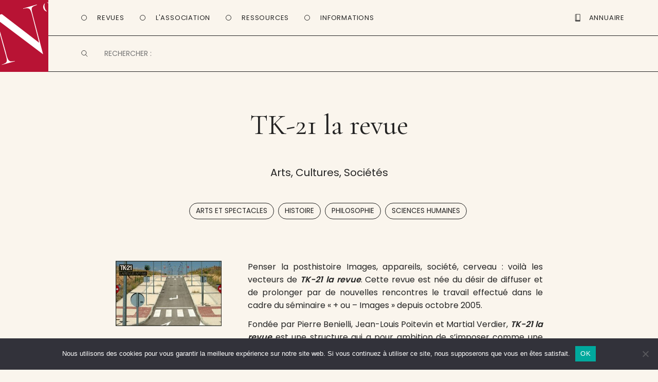

--- FILE ---
content_type: text/html; charset=UTF-8
request_url: https://www.entrevues.org/revues/tk-21/
body_size: 14210
content:

<!doctype html>

<!--[if lt IE 7]><html lang="fr-FR" class="no-js lt-ie9 lt-ie8 lt-ie7"> <![endif]-->
<!--[if (IE 7)&!(IEMobile)]><html lang="fr-FR" class="no-js lt-ie9 lt-ie8"><![endif]-->
<!--[if (IE 8)&!(IEMobile)]><html lang="fr-FR" class="no-js lt-ie9"><![endif]-->
<!--[if gt IE 8]><!--> <html lang="fr-FR" class="no-js"><!--<![endif]-->

	<head>
		<meta charset="utf-8">
		<script type="text/javascript" src="//use.typekit.net/efi3cdw.js"></script>
		<script type="text/javascript">try{Typekit.load();}catch(e){}</script>
		<script language="JavaScript">function sf(){ document.f.s.focus(); }</script>

		<!-- Google Chrome Frame for IE -->
		<meta http-equiv="X-UA-Compatible" content="IE=edge,chrome=1">

		<title>TK-21 Revue, le site des revues culturelles</title>

		<!-- mobile meta (hooray!) -->
		<meta name="HandheldFriendly" content="True">
		<meta name="MobileOptimized" content="320">
		<meta name="viewport" content="width=device-width, initial-scale=1, maximum-scale=1, user-scalable=0/>

		<link rel="apple-touch-icon" sizes="57x57" href="https://www.entrevues.org/wp-content/themes/entrevues-new/library/images/favicon/apple-icon-57x57.png">
		<link rel="apple-touch-icon" sizes="60x60" href="https://www.entrevues.org/wp-content/themes/entrevues-new/library/images/favicon/apple-icon-60x60.png">
		<link rel="apple-touch-icon" sizes="72x72" href="https://www.entrevues.org/wp-content/themes/entrevues-new/library/images/favicon/apple-icon-72x72.png">
		<link rel="apple-touch-icon" sizes="76x76" href="https://www.entrevues.org/wp-content/themes/entrevues-new/library/images/favicon/apple-icon-76x76.png">
		<link rel="apple-touch-icon" sizes="114x114" href="https://www.entrevues.org/wp-content/themes/entrevues-new/library/images/favicon/apple-icon-114x114.png">
		<link rel="apple-touch-icon" sizes="120x120" href="https://www.entrevues.org/wp-content/themes/entrevues-new/library/images/favicon/apple-icon-120x120.png">
		<link rel="apple-touch-icon" sizes="144x144" href="https://www.entrevues.org/wp-content/themes/entrevues-new/library/images/favicon/apple-icon-144x144.png">
		<link rel="apple-touch-icon" sizes="152x152" href="https://www.entrevues.org/wp-content/themes/entrevues-new/library/images/favicon/apple-icon-152x152.png">
		<link rel="apple-touch-icon" sizes="180x180" href="https://www.entrevues.org/wp-content/themes/entrevues-new/library/images/favicon/apple-icon-180x180.png">
		<link rel="icon" type="image/png" sizes="192x192"  href="https://www.entrevues.org/wp-content/themes/entrevues-new/library/images/favicon/android-icon-192x192.png">
		<link rel="icon" type="image/png" sizes="32x32" href="https://www.entrevues.org/wp-content/themes/entrevues-new/library/images/favicon/favicon-32x32.png">
		<link rel="icon" type="image/png" sizes="96x96" href="https://www.entrevues.org/wp-content/themes/entrevues-new/library/images/favicon/favicon-96x96.png">
		<link rel="icon" type="image/png" sizes="16x16" href="https://www.entrevues.org/wp-content/themes/entrevues-new/library/images/favicon/favicon-16x16.png">
		<link rel="manifest" href="https://www.entrevues.org/wp-content/themes/entrevues-new/library/images/favicon/manifest.json">
		<meta name="msapplication-TileColor" content="#ffffff">
		<meta name="msapplication-TileImage" content="https://www.entrevues.org/wp-content/themes/entrevues-new/library/images/favicon/ms-icon-144x144.png">
		<meta name="theme-color" content="#ffffff">
		
		<link rel="pingback" href="https://www.entrevues.org/xmlrpc.php">

		<!-- wordpress head functions -->
		<meta name='robots' content='index, follow, max-image-preview:large, max-snippet:-1, max-video-preview:-1' />

	<!-- This site is optimized with the Yoast SEO plugin v26.5 - https://yoast.com/wordpress/plugins/seo/ -->
	<meta name="description" content="TK-21 Revue Iconologie Esthétique Création artistique Philosophie Sciences Posthistoire Photographie Arts plastiques Histoire de l&#039;art" />
	<link rel="canonical" href="https://www.entrevues.org/revues/tk-21/" />
	<meta property="og:locale" content="fr_FR" />
	<meta property="og:type" content="article" />
	<meta property="og:title" content="TK-21 Revue" />
	<meta property="og:description" content="TK-21 Revue Iconologie Esthétique Création artistique Philosophie Sciences Posthistoire Photographie Arts plastiques Histoire de l&#039;art" />
	<meta property="og:url" content="https://www.entrevues.org/revues/tk-21/" />
	<meta property="og:site_name" content="Ent’revues" />
	<meta property="article:publisher" content="https://www.facebook.com/assoEntrevues/" />
	<meta property="article:modified_time" content="2024-12-10T08:24:38+00:00" />
	<meta property="og:image" content="https://www.entrevues.org/wp-content/uploads/2014/04/VignetteSalon2022.jpg" />
	<meta name="twitter:label1" content="Durée de lecture estimée" />
	<meta name="twitter:data1" content="3 minutes" />
	<script type="application/ld+json" class="yoast-schema-graph">{"@context":"https://schema.org","@graph":[{"@type":"WebPage","@id":"https://www.entrevues.org/revues/tk-21/","url":"https://www.entrevues.org/revues/tk-21/","name":"TK-21 Revue","isPartOf":{"@id":"https://www.entrevues.org/#website"},"primaryImageOfPage":{"@id":"https://www.entrevues.org/revues/tk-21/#primaryimage"},"image":{"@id":"https://www.entrevues.org/revues/tk-21/#primaryimage"},"thumbnailUrl":"https://www.entrevues.org/wp-content/uploads/2014/04/VignetteSalon2022.jpg","datePublished":"2012-03-20T08:01:01+00:00","dateModified":"2024-12-10T08:24:38+00:00","description":"TK-21 Revue Iconologie Esthétique Création artistique Philosophie Sciences Posthistoire Photographie Arts plastiques Histoire de l'art","breadcrumb":{"@id":"https://www.entrevues.org/revues/tk-21/#breadcrumb"},"inLanguage":"fr-FR","potentialAction":[{"@type":"ReadAction","target":["https://www.entrevues.org/revues/tk-21/"]}]},{"@type":"ImageObject","inLanguage":"fr-FR","@id":"https://www.entrevues.org/revues/tk-21/#primaryimage","url":"https://www.entrevues.org/wp-content/uploads/2014/04/VignetteSalon2022.jpg","contentUrl":"https://www.entrevues.org/wp-content/uploads/2014/04/VignetteSalon2022.jpg","width":120,"height":172},{"@type":"BreadcrumbList","@id":"https://www.entrevues.org/revues/tk-21/#breadcrumb","itemListElement":[{"@type":"ListItem","position":1,"name":"Revue","item":"https://www.entrevues.org/revues/"},{"@type":"ListItem","position":2,"name":"TK-21 la revue"}]},{"@type":"WebSite","@id":"https://www.entrevues.org/#website","url":"https://www.entrevues.org/","name":"Ent’revues","description":"le journal des revues culturelles","publisher":{"@id":"https://www.entrevues.org/#organization"},"potentialAction":[{"@type":"SearchAction","target":{"@type":"EntryPoint","urlTemplate":"https://www.entrevues.org/?s={search_term_string}"},"query-input":{"@type":"PropertyValueSpecification","valueRequired":true,"valueName":"search_term_string"}}],"inLanguage":"fr-FR"},{"@type":"Organization","@id":"https://www.entrevues.org/#organization","name":"Ent'revues association","url":"https://www.entrevues.org/","logo":{"@type":"ImageObject","inLanguage":"fr-FR","@id":"https://www.entrevues.org/#/schema/logo/image/","url":"https://www.entrevues.org/wp-content/uploads/2018/12/logo_vert.jpg","contentUrl":"https://www.entrevues.org/wp-content/uploads/2018/12/logo_vert.jpg","width":1526,"height":2140,"caption":"Ent'revues association"},"image":{"@id":"https://www.entrevues.org/#/schema/logo/image/"},"sameAs":["https://www.facebook.com/assoEntrevues/"]}]}</script>
	<!-- / Yoast SEO plugin. -->


<link rel="alternate" type="application/rss+xml" title="Ent’revues &raquo; Flux" href="https://www.entrevues.org/feed/" />
<link rel="alternate" type="application/rss+xml" title="Ent’revues &raquo; Flux des commentaires" href="https://www.entrevues.org/comments/feed/" />
<link rel="alternate" title="oEmbed (JSON)" type="application/json+oembed" href="https://www.entrevues.org/wp-json/oembed/1.0/embed?url=https%3A%2F%2Fwww.entrevues.org%2Frevues%2Ftk-21%2F" />
<link rel="alternate" title="oEmbed (XML)" type="text/xml+oembed" href="https://www.entrevues.org/wp-json/oembed/1.0/embed?url=https%3A%2F%2Fwww.entrevues.org%2Frevues%2Ftk-21%2F&#038;format=xml" />
<style id='wp-img-auto-sizes-contain-inline-css' type='text/css'>
img:is([sizes=auto i],[sizes^="auto," i]){contain-intrinsic-size:3000px 1500px}
/*# sourceURL=wp-img-auto-sizes-contain-inline-css */
</style>
<link rel='stylesheet' id='formidable-css' href='https://www.entrevues.org/wp-content/plugins/formidable/css/formidableforms.css' type='text/css' media='all' />
<style id='wp-emoji-styles-inline-css' type='text/css'>

	img.wp-smiley, img.emoji {
		display: inline !important;
		border: none !important;
		box-shadow: none !important;
		height: 1em !important;
		width: 1em !important;
		margin: 0 0.07em !important;
		vertical-align: -0.1em !important;
		background: none !important;
		padding: 0 !important;
	}
/*# sourceURL=wp-emoji-styles-inline-css */
</style>
<link rel='stylesheet' id='wp-block-library-css' href='https://www.entrevues.org/wp-includes/css/dist/block-library/style.min.css' type='text/css' media='all' />
<style id='global-styles-inline-css' type='text/css'>
:root{--wp--preset--aspect-ratio--square: 1;--wp--preset--aspect-ratio--4-3: 4/3;--wp--preset--aspect-ratio--3-4: 3/4;--wp--preset--aspect-ratio--3-2: 3/2;--wp--preset--aspect-ratio--2-3: 2/3;--wp--preset--aspect-ratio--16-9: 16/9;--wp--preset--aspect-ratio--9-16: 9/16;--wp--preset--color--black: #000000;--wp--preset--color--cyan-bluish-gray: #abb8c3;--wp--preset--color--white: #ffffff;--wp--preset--color--pale-pink: #f78da7;--wp--preset--color--vivid-red: #cf2e2e;--wp--preset--color--luminous-vivid-orange: #ff6900;--wp--preset--color--luminous-vivid-amber: #fcb900;--wp--preset--color--light-green-cyan: #7bdcb5;--wp--preset--color--vivid-green-cyan: #00d084;--wp--preset--color--pale-cyan-blue: #8ed1fc;--wp--preset--color--vivid-cyan-blue: #0693e3;--wp--preset--color--vivid-purple: #9b51e0;--wp--preset--gradient--vivid-cyan-blue-to-vivid-purple: linear-gradient(135deg,rgb(6,147,227) 0%,rgb(155,81,224) 100%);--wp--preset--gradient--light-green-cyan-to-vivid-green-cyan: linear-gradient(135deg,rgb(122,220,180) 0%,rgb(0,208,130) 100%);--wp--preset--gradient--luminous-vivid-amber-to-luminous-vivid-orange: linear-gradient(135deg,rgb(252,185,0) 0%,rgb(255,105,0) 100%);--wp--preset--gradient--luminous-vivid-orange-to-vivid-red: linear-gradient(135deg,rgb(255,105,0) 0%,rgb(207,46,46) 100%);--wp--preset--gradient--very-light-gray-to-cyan-bluish-gray: linear-gradient(135deg,rgb(238,238,238) 0%,rgb(169,184,195) 100%);--wp--preset--gradient--cool-to-warm-spectrum: linear-gradient(135deg,rgb(74,234,220) 0%,rgb(151,120,209) 20%,rgb(207,42,186) 40%,rgb(238,44,130) 60%,rgb(251,105,98) 80%,rgb(254,248,76) 100%);--wp--preset--gradient--blush-light-purple: linear-gradient(135deg,rgb(255,206,236) 0%,rgb(152,150,240) 100%);--wp--preset--gradient--blush-bordeaux: linear-gradient(135deg,rgb(254,205,165) 0%,rgb(254,45,45) 50%,rgb(107,0,62) 100%);--wp--preset--gradient--luminous-dusk: linear-gradient(135deg,rgb(255,203,112) 0%,rgb(199,81,192) 50%,rgb(65,88,208) 100%);--wp--preset--gradient--pale-ocean: linear-gradient(135deg,rgb(255,245,203) 0%,rgb(182,227,212) 50%,rgb(51,167,181) 100%);--wp--preset--gradient--electric-grass: linear-gradient(135deg,rgb(202,248,128) 0%,rgb(113,206,126) 100%);--wp--preset--gradient--midnight: linear-gradient(135deg,rgb(2,3,129) 0%,rgb(40,116,252) 100%);--wp--preset--font-size--small: 13px;--wp--preset--font-size--medium: 20px;--wp--preset--font-size--large: 36px;--wp--preset--font-size--x-large: 42px;--wp--preset--spacing--20: 0.44rem;--wp--preset--spacing--30: 0.67rem;--wp--preset--spacing--40: 1rem;--wp--preset--spacing--50: 1.5rem;--wp--preset--spacing--60: 2.25rem;--wp--preset--spacing--70: 3.38rem;--wp--preset--spacing--80: 5.06rem;--wp--preset--shadow--natural: 6px 6px 9px rgba(0, 0, 0, 0.2);--wp--preset--shadow--deep: 12px 12px 50px rgba(0, 0, 0, 0.4);--wp--preset--shadow--sharp: 6px 6px 0px rgba(0, 0, 0, 0.2);--wp--preset--shadow--outlined: 6px 6px 0px -3px rgb(255, 255, 255), 6px 6px rgb(0, 0, 0);--wp--preset--shadow--crisp: 6px 6px 0px rgb(0, 0, 0);}:where(.is-layout-flex){gap: 0.5em;}:where(.is-layout-grid){gap: 0.5em;}body .is-layout-flex{display: flex;}.is-layout-flex{flex-wrap: wrap;align-items: center;}.is-layout-flex > :is(*, div){margin: 0;}body .is-layout-grid{display: grid;}.is-layout-grid > :is(*, div){margin: 0;}:where(.wp-block-columns.is-layout-flex){gap: 2em;}:where(.wp-block-columns.is-layout-grid){gap: 2em;}:where(.wp-block-post-template.is-layout-flex){gap: 1.25em;}:where(.wp-block-post-template.is-layout-grid){gap: 1.25em;}.has-black-color{color: var(--wp--preset--color--black) !important;}.has-cyan-bluish-gray-color{color: var(--wp--preset--color--cyan-bluish-gray) !important;}.has-white-color{color: var(--wp--preset--color--white) !important;}.has-pale-pink-color{color: var(--wp--preset--color--pale-pink) !important;}.has-vivid-red-color{color: var(--wp--preset--color--vivid-red) !important;}.has-luminous-vivid-orange-color{color: var(--wp--preset--color--luminous-vivid-orange) !important;}.has-luminous-vivid-amber-color{color: var(--wp--preset--color--luminous-vivid-amber) !important;}.has-light-green-cyan-color{color: var(--wp--preset--color--light-green-cyan) !important;}.has-vivid-green-cyan-color{color: var(--wp--preset--color--vivid-green-cyan) !important;}.has-pale-cyan-blue-color{color: var(--wp--preset--color--pale-cyan-blue) !important;}.has-vivid-cyan-blue-color{color: var(--wp--preset--color--vivid-cyan-blue) !important;}.has-vivid-purple-color{color: var(--wp--preset--color--vivid-purple) !important;}.has-black-background-color{background-color: var(--wp--preset--color--black) !important;}.has-cyan-bluish-gray-background-color{background-color: var(--wp--preset--color--cyan-bluish-gray) !important;}.has-white-background-color{background-color: var(--wp--preset--color--white) !important;}.has-pale-pink-background-color{background-color: var(--wp--preset--color--pale-pink) !important;}.has-vivid-red-background-color{background-color: var(--wp--preset--color--vivid-red) !important;}.has-luminous-vivid-orange-background-color{background-color: var(--wp--preset--color--luminous-vivid-orange) !important;}.has-luminous-vivid-amber-background-color{background-color: var(--wp--preset--color--luminous-vivid-amber) !important;}.has-light-green-cyan-background-color{background-color: var(--wp--preset--color--light-green-cyan) !important;}.has-vivid-green-cyan-background-color{background-color: var(--wp--preset--color--vivid-green-cyan) !important;}.has-pale-cyan-blue-background-color{background-color: var(--wp--preset--color--pale-cyan-blue) !important;}.has-vivid-cyan-blue-background-color{background-color: var(--wp--preset--color--vivid-cyan-blue) !important;}.has-vivid-purple-background-color{background-color: var(--wp--preset--color--vivid-purple) !important;}.has-black-border-color{border-color: var(--wp--preset--color--black) !important;}.has-cyan-bluish-gray-border-color{border-color: var(--wp--preset--color--cyan-bluish-gray) !important;}.has-white-border-color{border-color: var(--wp--preset--color--white) !important;}.has-pale-pink-border-color{border-color: var(--wp--preset--color--pale-pink) !important;}.has-vivid-red-border-color{border-color: var(--wp--preset--color--vivid-red) !important;}.has-luminous-vivid-orange-border-color{border-color: var(--wp--preset--color--luminous-vivid-orange) !important;}.has-luminous-vivid-amber-border-color{border-color: var(--wp--preset--color--luminous-vivid-amber) !important;}.has-light-green-cyan-border-color{border-color: var(--wp--preset--color--light-green-cyan) !important;}.has-vivid-green-cyan-border-color{border-color: var(--wp--preset--color--vivid-green-cyan) !important;}.has-pale-cyan-blue-border-color{border-color: var(--wp--preset--color--pale-cyan-blue) !important;}.has-vivid-cyan-blue-border-color{border-color: var(--wp--preset--color--vivid-cyan-blue) !important;}.has-vivid-purple-border-color{border-color: var(--wp--preset--color--vivid-purple) !important;}.has-vivid-cyan-blue-to-vivid-purple-gradient-background{background: var(--wp--preset--gradient--vivid-cyan-blue-to-vivid-purple) !important;}.has-light-green-cyan-to-vivid-green-cyan-gradient-background{background: var(--wp--preset--gradient--light-green-cyan-to-vivid-green-cyan) !important;}.has-luminous-vivid-amber-to-luminous-vivid-orange-gradient-background{background: var(--wp--preset--gradient--luminous-vivid-amber-to-luminous-vivid-orange) !important;}.has-luminous-vivid-orange-to-vivid-red-gradient-background{background: var(--wp--preset--gradient--luminous-vivid-orange-to-vivid-red) !important;}.has-very-light-gray-to-cyan-bluish-gray-gradient-background{background: var(--wp--preset--gradient--very-light-gray-to-cyan-bluish-gray) !important;}.has-cool-to-warm-spectrum-gradient-background{background: var(--wp--preset--gradient--cool-to-warm-spectrum) !important;}.has-blush-light-purple-gradient-background{background: var(--wp--preset--gradient--blush-light-purple) !important;}.has-blush-bordeaux-gradient-background{background: var(--wp--preset--gradient--blush-bordeaux) !important;}.has-luminous-dusk-gradient-background{background: var(--wp--preset--gradient--luminous-dusk) !important;}.has-pale-ocean-gradient-background{background: var(--wp--preset--gradient--pale-ocean) !important;}.has-electric-grass-gradient-background{background: var(--wp--preset--gradient--electric-grass) !important;}.has-midnight-gradient-background{background: var(--wp--preset--gradient--midnight) !important;}.has-small-font-size{font-size: var(--wp--preset--font-size--small) !important;}.has-medium-font-size{font-size: var(--wp--preset--font-size--medium) !important;}.has-large-font-size{font-size: var(--wp--preset--font-size--large) !important;}.has-x-large-font-size{font-size: var(--wp--preset--font-size--x-large) !important;}
/*# sourceURL=global-styles-inline-css */
</style>

<style id='classic-theme-styles-inline-css' type='text/css'>
/*! This file is auto-generated */
.wp-block-button__link{color:#fff;background-color:#32373c;border-radius:9999px;box-shadow:none;text-decoration:none;padding:calc(.667em + 2px) calc(1.333em + 2px);font-size:1.125em}.wp-block-file__button{background:#32373c;color:#fff;text-decoration:none}
/*# sourceURL=/wp-includes/css/classic-themes.min.css */
</style>
<link rel='stylesheet' id='edd-blocks-css' href='https://www.entrevues.org/wp-content/plugins/easy-digital-downloads/includes/blocks/assets/css/edd-blocks.css' type='text/css' media='all' />
<link rel='stylesheet' id='contact-form-7-css' href='https://www.entrevues.org/wp-content/plugins/contact-form-7/includes/css/styles.css' type='text/css' media='all' />
<link rel='stylesheet' id='cookie-notice-front-css' href='https://www.entrevues.org/wp-content/plugins/cookie-notice/css/front.min.css' type='text/css' media='all' />
<link rel='stylesheet' id='edd-styles-css' href='https://www.entrevues.org/wp-content/plugins/easy-digital-downloads/assets/css/edd.min.css' type='text/css' media='all' />
<link rel='stylesheet' id='wp_mailjet_form_builder_widget-widget-front-styles-css' href='https://www.entrevues.org/wp-content/plugins/mailjet-for-wordpress/src/widgetformbuilder/css/front-widget.css' type='text/css' media='all' />
<link rel='stylesheet' id='dashicons-css' href='https://www.entrevues.org/wp-includes/css/dashicons.min.css' type='text/css' media='all' />
<link rel='stylesheet' id='a-z-listing-css' href='https://www.entrevues.org/wp-content/plugins/a-z-listing/css/a-z-listing-default.css' type='text/css' media='all' />
<link rel='stylesheet' id='bones-stylesheet-css' href='https://www.entrevues.org/wp-content/themes/entrevues-new/library/css/style.css' type='text/css' media='all' />
<script type="text/javascript" id="cookie-notice-front-js-before">
/* <![CDATA[ */
var cnArgs = {"ajaxUrl":"https:\/\/www.entrevues.org\/wp-admin\/admin-ajax.php","nonce":"790beb15b9","hideEffect":"fade","position":"bottom","onScroll":false,"onScrollOffset":100,"onClick":false,"cookieName":"cookie_notice_accepted","cookieTime":2592000,"cookieTimeRejected":2592000,"globalCookie":false,"redirection":false,"cache":false,"revokeCookies":false,"revokeCookiesOpt":"automatic"};

//# sourceURL=cookie-notice-front-js-before
/* ]]> */
</script>
<script type="text/javascript" src="https://www.entrevues.org/wp-content/plugins/cookie-notice/js/front.min.js" id="cookie-notice-front-js"></script>
<script type="text/javascript" src="https://www.entrevues.org/wp-content/plugins/jquery-updater/js/jquery-3.7.1.min.js" id="jquery-core-js"></script>
<script type="text/javascript" src="https://www.entrevues.org/wp-content/plugins/jquery-updater/js/jquery-migrate-3.5.2.min.js" id="jquery-migrate-js"></script>
<script type="text/javascript" src="https://www.entrevues.org/wp-content/themes/entrevues-new/library/js/libs/modernizr.custom.min.js" id="bones-modernizr-js"></script>
<link rel="https://api.w.org/" href="https://www.entrevues.org/wp-json/" /><link rel='shortlink' href='https://www.entrevues.org/?p=2644' />
<script type="text/javascript">
(function(url){
	if(/(?:Chrome\/26\.0\.1410\.63 Safari\/537\.31|WordfenceTestMonBot)/.test(navigator.userAgent)){ return; }
	var addEvent = function(evt, handler) {
		if (window.addEventListener) {
			document.addEventListener(evt, handler, false);
		} else if (window.attachEvent) {
			document.attachEvent('on' + evt, handler);
		}
	};
	var removeEvent = function(evt, handler) {
		if (window.removeEventListener) {
			document.removeEventListener(evt, handler, false);
		} else if (window.detachEvent) {
			document.detachEvent('on' + evt, handler);
		}
	};
	var evts = 'contextmenu dblclick drag dragend dragenter dragleave dragover dragstart drop keydown keypress keyup mousedown mousemove mouseout mouseover mouseup mousewheel scroll'.split(' ');
	var logHuman = function() {
		if (window.wfLogHumanRan) { return; }
		window.wfLogHumanRan = true;
		var wfscr = document.createElement('script');
		wfscr.type = 'text/javascript';
		wfscr.async = true;
		wfscr.src = url + '&r=' + Math.random();
		(document.getElementsByTagName('head')[0]||document.getElementsByTagName('body')[0]).appendChild(wfscr);
		for (var i = 0; i < evts.length; i++) {
			removeEvent(evts[i], logHuman);
		}
	};
	for (var i = 0; i < evts.length; i++) {
		addEvent(evts[i], logHuman);
	}
})('//www.entrevues.org/?wordfence_lh=1&hid=6B0B4C5F0FF36AA6B0385C7D0C18CB8A');
</script><meta name="generator" content="Easy Digital Downloads v3.6.1.1" />

<!-- Dynamic Widgets by QURL loaded - http://www.dynamic-widgets.com //-->
		<!-- end of wordpress head -->

		<!-- Matomo -->
		<script type="text/javascript">
		  var _paq = window._paq || [];
		  /* tracker methods like "setCustomDimension" should be called before "trackPageView" */
		  _paq.push(['trackPageView']);
		  _paq.push(['enableLinkTracking']);
		  (function() {
		    var u="https://matomo.imec-archives.com/";
		    _paq.push(['setTrackerUrl', u+'matomo.php']);
		    _paq.push(['setSiteId', '3']);
		    var d=document, g=d.createElement('script'), s=d.getElementsByTagName('script')[0];
		    g.type='text/javascript'; g.async=true; g.defer=true; g.src=u+'matomo.js'; s.parentNode.insertBefore(g,s);
		  })();
		</script>
		<!-- End Matomo Code -->

		<script src="https://www.entrevues.org/wp-content/themes/entrevues-new/library/js/libs/tinynav.min.js"></script>
		
		<link href='https://fonts.googleapis.com/css?family=Poppins:400,500,600' rel='stylesheet'>
		<link href='https://fonts.googleapis.com/css?family=Cormorant Garamond' rel='stylesheet'>

	</head>

	<body class="wp-singular revue-template-default single single-revue postid-2644 wp-theme-entrevues-new cookies-not-set edd-js-none">

		<div id="container">

			<header id="header" class="header" role="banner">

				<div id="inner-header">
					
					<section id="navigation" class="cap">
						
						<a id="logo-link" alt="Page d'accueil" href="https://www.entrevues.org"><div id="logo" onclick="location.href = 'https://www.entrevues.org'">
						</div></a>

						<nav id="main-menu" class="navigation">
							<ul class="main-navigation">
								<li class="menu-button" id="button-revues">
									<a>Revues</a>
								</li>
								<li class="menu-button" id="button-association">
									<a>L'Association</a>
								</li>
								<li class="menu-button" id="button-ressources">
									<a>Ressources</a>
								</li>
								<li class="menu-button" id="button-informations">
									<a>Informations</a>
								</li>
							</ul>

							<ul class="second-navigation">
								<li id="button-annuaire">
									<a href="/wordpress/annuaire/"><div id="picto-annuaire" class="picto"></div> <span>Annuaire</span></a>
								</li>
								<li id="button-boutique">
									<a href="/wordpress/boutique/"><div id="picto-boutique" class="picto"></div> <span>Boutique</span></a>
								</li>
								<li id="open-menu-mobile"></li>
							</ul>

							<div id="mobile-button-search">
							</div>
						</nav>

						<nav id="sub-menu">
							<ul id="submenu-revues" class="sub-navigation">
								<li id="revues-nouvellesrevues"><a href="/revues/">Toutes les revues</a></li>
								<li id="revues-laviedesrevues"><a href="/viedesrevues/">La vie des revues</a></li>
								<li id="revues-surlesrevues"><a href="/surlesrevues/">Sur les revues</a></li>
								<li id="revues-aufildeslivraisons"><a href="/aufildeslivraisons/">Au fil des livraisons</a></li>
								<li id="revues-grosplan"><a href="/gros-plan/">Gros plan</a></li>
								<li id="revues-librespropos"><a href="/libres-propos/">Libres propos</a></li>
							</ul>

							<ul id="submenu-association" class="sub-navigation">
								<li id="association-actualites"><a href="/actualites/">Nos actualités</a></li>
								<li id="association-lesalon"><a href="/lesalon/">Le salon de la revue</a></li>
								<li id="association-larevuedesrevues"><a href="/rdr/">La Revue des revues</a></li>
								<li id="association-medias" style="display: none"><a href="/medias/">Médias</a></li>
								<li id="association-publications"><a href="/editions/">Autres publications</a></li>
							</ul>

							<ul id="submenu-ressources" class="sub-navigation">
								<li id="ressources-annuaire"><a href="/annuaire/">Annuaire</a></li>
								<li id="ressources-guide"><a href="/guide-des-revues/">Guide des revues</a></li>
								<li id="ressources-elogedelarevue"><a href="/eloge-de-la-revue/">Éloge de la revue</a></li>
								<li id="ressources-liens"><a href="/liens/">Liens</a></li>
							</ul>

							<ul id="submenu-informations" class="sub-navigation">
								<li id="informations-entrevues"><a href="/association-entrevues/">À propos</a></li>
								<li id="informations-contact"><a href="/contactez-nous/">Nous contacter</a></li>
								<li id="informations-newsletter"><a href="/liste-de-diffusion/">Newsletter</a></li>
							</ul>
						</nav>

						<div id="searching" class="searching">
							<form role='search' method='get' id='searchform' action='/' name='f' autocomplete="off">
								<input type='text' value='' name='s' id='s' placeholder='RECHERCHER :' />
							</form>
						</div>

						<nav id="mobile-menu">
							<div class="title">
								<h1>Menu</h1>
							</div>

							<ul class="mobile-navigation">
								<li class="menu-button" id="mobile-button-revues">
									<a id="mobile-link-revues">Revues</a>

									<div id="mobile-submenu-revues" class="mobile-submenu">
										<ul class="mobile-sub-navigation">
											<li id="mobile-revues-nouvellesrevues"><a href="/revues/">Toutes les revues</a></li>
											<li id="mobile-revues-laviedesrevues"><a href="/viedesrevues/">La vie des revues</a></li>
											<li id="mobile-revues-surlesrevues"><a href="/surlesrevues/">Sur les revues</a></li>
											<li id="mobile-revues-aufildeslivraisons"><a href="/aufildeslivraisons/">Au fil des livraisons</a></li>
											<li id="mobile-revues-grosplan"><a href="/gros-plan/">Gros plan</a></li>
											<li id="mobile-revues-librespropos"><a href="/libres-propos/">Libres propos</a></li>
										</ul>
									</div>
								</li>

								<li class="menu-button" id="mobile-button-association">
									<a id="mobile-link-association">L'Association</a>

									<div id="mobile-submenu-association" class="mobile-submenu">
										<ul class="mobile-sub-navigation">
											<li id="mobile-association-actualites"><a href="/actualites/">Nos actualités</a></li>
											<li id="mobile-association-lesalon"><a href="/lesalon/">Le salon de la revue</a></li>
											<li id="mobile-association-larevuedesrevues"><a href="/rdr/">La Revue des revues</a></li>
											<li id="mobile-association-medias" style="display: none"><a href="/medias/">Médias</a></li>
											<li id="mobile-association-publications"><a href="/editions/">Autres publications</a></li>
										</ul>
									</div>
								</li>
								<li class="menu-button" id="mobile-button-ressources">
									<a id="mobile-link-ressources">Ressources</a>

									<div id="mobile-submenu-ressources" class="mobile-submenu">
										<ul class="mobile-sub-navigation">
											<li id="mobile-ressources-annuaire"><a href="/annuaire/">Annuaire</a></li>
											<li id="mobile-ressources-guide"><a href="/guide-des-revues/">Guide des revues</a></li>
											<li id="mobile-ressources-elogedelarevue"><a href="/eloge-de-la-revue/">Éloge de la revue</a></li>
											<li id="mobile-ressources-liens"><a href="/liens/">Liens</a></li>
										</ul>
									</div>
								</li>
								<li class="menu-button" id="mobile-button-informations">
									<a id="mobile-link-informations">Informations</a>

									<div id="mobile-submenu-informations" class="mobile-submenu">
										<ul class="mobile-sub-navigation">
											<li id="mobile-informations-entrevues"><a href="/association-entrevues/">À propos</a></li>
											<li id="mobile-informations-contact"><a href="/contactez-nous/">Nous contacter</a></li>
											<li id="mobile-informations-newsletter"><a href="/liste-de-diffusion/">Newsletter</a></li>
										</ul>
									</div>
								</li>

								<li class="menu-button" id="mobile-button-annuaire">
									<a href="/annuaire/">Annuaire</a>
								</li>
								<li class="menu-button" id="mobile-button-boutique">
									<a href="/boutique/">Boutique</a>
								</li>
							</ul>
						</nav>

					</section>
					
				</div> 

			</header>

			<div id="content">

				<div id="inner-content" class="wrap clearfix">

					<div id="main" class="first clearfix" role="main">
						
						
						<article id="post-2644" class="clearfix post-2644 revue type-revue status-publish hentry revuetype-papier-et-electronique revuetaxo-arts-et-spectacles revuetaxo-histoire revuetaxo-philosophie revuetaxo-sciences-humaines" role="article">

							<header class="article-header">

								<h1 class="h2 single-title custom-post-type-title">TK-21 la revue</h1>
								<h2 class="entry-title single-title">Arts, Cultures, Sociétés</h2>								<div class="taxonomy-list"><span class="all-posttype"> <a href="https://www.entrevues.org/revuetaxo/arts-et-spectacles/" rel="tag">Arts et spectacles</a>, <a href="https://www.entrevues.org/revuetaxo/histoire/" rel="tag">Histoire</a>, <a href="https://www.entrevues.org/revuetaxo/philosophie/" rel="tag">Philosophie</a>, <a href="https://www.entrevues.org/revuetaxo/sciences-humaines/" rel="tag">Sciences humaines</a></span></div>
								
							</header> <!-- end article header -->

							<section class="entry-content clearfix" itemprop="articleBody">

								<div class="main-content">

									<div class="poster">
										<img src="https://www.entrevues.org/wp-content/uploads/2012/03/TK-21-n°-156-300x185.jpg" alt=" " />
									</div>										
									<div class="text">
										<p>Penser la posthistoire Images, appareils, société, cerveau : voilà les vecteurs de <strong><em>TK-21 la revue</em></strong>. Cette revue est née du désir de diffuser et de prolonger par de nouvelles rencontres le travail effectué dans le cadre du séminaire « + ou – Images » depuis octobre 2005.</p>
<p>Fondée par Pierre Benielli, Jean-Louis Poitevin et Martial Verdier, <strong><em>TK-21 la revue</em></strong> est une structure qui a pour ambition de s’imposer comme une plateforme non seulement d’échanges mais d’action. Elle offre un espace de découverte et de rencontre à tous ceux qui tentent de penser la mutation dans laquelle nous sommes embarqués et à laquelle, suivant en cela Vilém Flusser, nous donnons le nom de posthistoire.</p>
<p>Née de la rencontre entre des photographes, des artistes, des historiens de l’art et des philosophes, cette revue publie des réflexions « non affidées » sur les images mais sur de nombreux autres sujets.<br />
Ces textes ne doivent rien ou le moins possible aux idéologies qui hantent encore nombre de penseurs contemporains. Ils prétendent ne pas céder aux peurs qui retiennent tant d’auteurs de présenter comme étant des faits ce qu’ils n’osent approcher que comme étant de vagues songes.</p>
<p>Les bases de la pensée classique et contemporaine n’échappent pas au crible mis en place. Ainsi, la conscience et l’histoire, l’espace et le temps, les formes de la croyance en l’être comme en la toute-puissance de la raison seront interrogés pour ce qu’ils sont : des masques dont se servent les tyrans d’une part, et leurs valets de l’autre, pour maintenir les individus et les groupes sociaux dans une méconnaissance radicale de ce que pourtant ils produisent.</p>
<p><strong><em>TK-21 la revue</em></strong> est donc un « lieu » où chacun peut proposer à la publication des images, des textes, des vidéo. Cette revue en ligne s’appuie en particulier sur le travail des artistes, mais aussi sur tous ceux qui, d’une manière ou d’une autre, tentent de penser de comprendre et de faire face à ce que Rem Koolhaas nomme « l’hallucination du normal ».</p>
<p>Tous les envois seront examinés par le comité de rédaction, dont la fonction principale est de s’assurer de la qualité des textes et des images mis en ligne.</p>
<p>Chacune des rubriques correspond à l’un des aspects majeurs de ce qui a constitué le champ de nos recherches et est à comprendre donc comme l’énoncé d’une sorte de programme. <strong><em>TK-21 la revue</em></strong> entend être en prise avec son temps et participer à la réflexion nécessaire, pour ne pas dire vitale, que nous imposent à la fois l’état du monde et les possibilités encore inexplorées de le transformer.</p>
<p>&nbsp;</p>
<p><a href="&#x6d;a&#x69;l&#x74;&#111;&#x3a;&#98;e&#x6e;i&#x65;&#108;&#x6c;&#105;&#x40;&#116;k&#x2d;2&#x31;&#46;&#x63;&#111;&#x6d;">&#98;&#x65;&#110;&#x69;&#101;&#x6c;l&#x69;&#64;&#116;&#x6b;&#45;&#x32;&#49;&#x2e;c&#x6f;m</a></p>
<p>&nbsp;</p>
<a href="https://www.entrevues.org/lesalon/32esalondelarevue/" target="_blank" rel="noopener"><img decoding="async" class="alignnone size-full wp-image-28592" src="https://www.entrevues.org/wp-content/uploads/2014/04/VignetteSalon2022.jpg" alt="" width="120" height="172" /></a>

										<p class="byline vcard">Publié le <time class="updated" datetime="2012-03-20" pubdate>20 mars 2012</time></p>
										
										
									</div>

								</div>
									
									
								<hr>

								<div class="secondary-content">
									
									<div class="table">
										<div class="label">
											<h4 class="h4">Coordonnées de cette revue :</h4>
										</div>
										<div class="infos">
											<p>Éditeur : Association TK-21<br /><br />TK-21 la revue<br>34, boulevard du Général-Jean-Simon<br>F-75013 Paris<br /><br /><!-- 3 -->Courriel : <a href=mailto:&#112;&#x6f;&#105;&#x74;e&#x76;i&#110;&#x40;&#116;&#x6b;-&#x32;1&#46;&#x63;&#111;&#x6d;>&#x70;&#x6f;&#105;&#116;e&#x76;&#x69;&#x6e;&#64;&#116;k&#x2d;&#x32;&#x31;&#46;&#99;o&#x6d;</a><br />URL : <a href='http://www.tk-21.com' class='external' target='blank'>http://www.tk-21.com</a><br />											</p>
										</div>
									</div>
								<div class="table">
									<div class="label">
										<h4 class="h4">Méta :</h4>
									</div>

									<div class="infos">
										<p>
											Année de création : 2011<br />											
											Thème(s) :  <a href="https://www.entrevues.org/revuetaxo/arts-et-spectacles/" rel="tag">Arts et spectacles</a>, <a href="https://www.entrevues.org/revuetaxo/histoire/" rel="tag">Histoire</a>, <a href="https://www.entrevues.org/revuetaxo/philosophie/" rel="tag">Philosophie</a>, <a href="https://www.entrevues.org/revuetaxo/sciences-humaines/" rel="tag">Sciences humaines</a><br />
											Type :  <a href="https://www.entrevues.org/revuetype/papier-et-electronique/" rel="tag">Papier et Électronique</a>
																					</p>
									</div>
								</div>

																		

								<ul id="bones-related-posts"></ul>								</div>

								<hr>
									
								<div class="fourth-content">
								
									<div class="buttons">
										<span id="show-partage" class="button">Partager cet article
											<ul id="partage">
												<li title="partager cet article sur facebook" class="the-icons span3">
													<a href='http://www.facebook.com/sharer.php?u=https://www.entrevues.org/revues/tk-21/&t=TK-21 la revue' target="_blank">
														Facebook
													</a>
												</li>
												<li title="partager cet article sur twitter" class="the-icons span3">
													<a href='http://twitter.com/home?status=https://www.entrevues.org/revues/tk-21/' target="_blank">
														Twitter
													</a>
												</li>
												<li title="partager cet article sur google+" class="the-icons span3">
													<a href='https://plusone.google.com/_/+1/confirm?hl=fr&url=https%3A%2F%2Fwww.entrevues.org%2Frevues%2Ftk-21%2F' target="_blank">
														Google+
													</a>
												</li>
											</ul>
										</span>
										<a class="button" href="/mises-a-jour/?page_url=https://www.entrevues.org/revues/tk-21/&page_titre=TK-21 la revue">Signaler une mise à jour</a>
									</div>
									
									<div class='rubrique'><a href='/revues/' alt="Retour"><span>Retour à : Les revues</span></a></div>

								</div>

							</section> <!-- end article section -->

							<footer class="article-footer">
																
							</footer> <!-- end article footer -->

							
<!-- You can start editing here. -->


	
	<!-- If comments are closed. -->
	<!--p class="nocomments">Les commentaires sont clos.</p-->

	



						</article> <!-- end article -->

						
						
						</div> <!-- end #main -->

				</div> <!-- end #inner-content -->

			</div> <!-- end #content -->

			<footer class="doormat" role="contentinfo">

				<div id="inner-footer">

					<div class="col col-left">
						<div class="label">Ent'revues</div>
						<ul>
							<li><a href="/association-entrevues/">À propos</a></li>
							<li><a href="/contactez-nous/">Nous contacter</a></li>
							<li><a href="/liste-de-diffusion/">Newsletter</a></li>
							<li><a href="/mentions-legales/">Mentions légales</a></li>
						</ul>
					</div>

					<div class="col col-2">
						<div class="label">Partenaires</div>
						<ul class="col-2">
							<li><a href="http://www.franceculture.fr/" target="_blank">France-Culture</a></li>
							<li><a href="http://www.imec-archives.com/" target="_blank">IMEC</a></li>
							<li><a href="https://www.marche-poesie.com/" target="_blank">Marché de la Poésie</a></li>
						</ul>
						<ul class="col-2">
							<li><a href="http://www.ecole-estienne.paris/" target="_blank">École Estienne</a></li>
							<li><a href="https://diacritik.com/" target="_blank">Diacritik</a></li>
							<li><a href="https://www.en-attendant-nadeau.fr/" target="_blank">En attendant Nadeau</a></li>
						</ul>
					</div>

					<div class="col col-2">
						<div class="label">Nos soutiens</div>
						<ul>
							<li><a href="https://centrenationaldulivre.fr/">Centre National du Livre</a></li>
							<li><a href="https://www.iledefrance.fr/" target="_blank">Région Île-de-France</a></li>
							<li><a href="https://www.fmsh.fr/" target="_blank">Fondation FMSH</a></li>
							<li><a href="https://mairiepariscentre.paris.fr/" target="_blank">Mairie Paris Centre</a></li>
						</ul>
						<div class="social">
							&copy; 1998 - 2026, Ent'revues
						</div>
					</div>

				</div>


			</footer>

		</div>

		<script type="speculationrules">
{"prefetch":[{"source":"document","where":{"and":[{"href_matches":"/*"},{"not":{"href_matches":["/wp-*.php","/wp-admin/*","/wp-content/uploads/*","/wp-content/*","/wp-content/plugins/*","/wp-content/themes/entrevues-new/*","/*\\?(.+)","/commande/*"]}},{"not":{"selector_matches":"a[rel~=\"nofollow\"]"}},{"not":{"selector_matches":".no-prefetch, .no-prefetch a"}}]},"eagerness":"conservative"}]}
</script>
	<style>.edd-js-none .edd-has-js, .edd-js .edd-no-js, body.edd-js input.edd-no-js { display: none; }</style>
	<script>/* <![CDATA[ */(function(){var c = document.body.classList;c.remove('edd-js-none');c.add('edd-js');})();/* ]]> */</script>
	<script type="text/javascript" src="https://www.entrevues.org/wp-includes/js/dist/hooks.min.js" id="wp-hooks-js"></script>
<script type="text/javascript" src="https://www.entrevues.org/wp-includes/js/dist/i18n.min.js" id="wp-i18n-js"></script>
<script type="text/javascript" id="wp-i18n-js-after">
/* <![CDATA[ */
wp.i18n.setLocaleData( { 'text direction\u0004ltr': [ 'ltr' ] } );
//# sourceURL=wp-i18n-js-after
/* ]]> */
</script>
<script type="text/javascript" src="https://www.entrevues.org/wp-content/plugins/contact-form-7/includes/swv/js/index.js" id="swv-js"></script>
<script type="text/javascript" id="contact-form-7-js-translations">
/* <![CDATA[ */
( function( domain, translations ) {
	var localeData = translations.locale_data[ domain ] || translations.locale_data.messages;
	localeData[""].domain = domain;
	wp.i18n.setLocaleData( localeData, domain );
} )( "contact-form-7", {"translation-revision-date":"2025-02-06 12:02:14+0000","generator":"GlotPress\/4.0.1","domain":"messages","locale_data":{"messages":{"":{"domain":"messages","plural-forms":"nplurals=2; plural=n > 1;","lang":"fr"},"This contact form is placed in the wrong place.":["Ce formulaire de contact est plac\u00e9 dans un mauvais endroit."],"Error:":["Erreur\u00a0:"]}},"comment":{"reference":"includes\/js\/index.js"}} );
//# sourceURL=contact-form-7-js-translations
/* ]]> */
</script>
<script type="text/javascript" id="contact-form-7-js-before">
/* <![CDATA[ */
var wpcf7 = {
    "api": {
        "root": "https:\/\/www.entrevues.org\/wp-json\/",
        "namespace": "contact-form-7\/v1"
    }
};
//# sourceURL=contact-form-7-js-before
/* ]]> */
</script>
<script type="text/javascript" src="https://www.entrevues.org/wp-content/plugins/contact-form-7/includes/js/index.js" id="contact-form-7-js"></script>
<script type="text/javascript" id="edd-ajax-js-extra">
/* <![CDATA[ */
var edd_scripts = {"ajaxurl":"https://www.entrevues.org/wp-admin/admin-ajax.php","position_in_cart":"","has_purchase_links":"0","already_in_cart_message":"Vous avez d\u00e9j\u00e0 ajout\u00e9 cet article \u00e0 votre panier.","empty_cart_message":"Votre panier est vide","loading":"Chargement en cours","select_option":"Veuillez s\u00e9lectionner une option","is_checkout":"0","default_gateway":"","redirect_to_checkout":"0","checkout_page":"https://www.entrevues.org/commande/","permalinks":"1","quantities_enabled":"","taxes_enabled":"0","current_page":"2644"};
//# sourceURL=edd-ajax-js-extra
/* ]]> */
</script>
<script type="text/javascript" src="https://www.entrevues.org/wp-content/plugins/easy-digital-downloads/assets/js/edd-ajax.js" id="edd-ajax-js"></script>
<script type="text/javascript" id="wp_mailjet_form_builder_widget-front-script-js-extra">
/* <![CDATA[ */
var mjWidget = {"ajax_url":"https://www.entrevues.org/wp-admin/admin-ajax.php"};
//# sourceURL=wp_mailjet_form_builder_widget-front-script-js-extra
/* ]]> */
</script>
<script type="text/javascript" src="https://www.entrevues.org/wp-content/plugins/mailjet-for-wordpress/src/widgetformbuilder/js/front-widget.js" id="wp_mailjet_form_builder_widget-front-script-js"></script>
<script type="text/javascript" src="https://www.entrevues.org/wp-content/themes/entrevues-new/library/js/scripts.js" id="bones-js-js"></script>
<script id="wp-emoji-settings" type="application/json">
{"baseUrl":"https://s.w.org/images/core/emoji/17.0.2/72x72/","ext":".png","svgUrl":"https://s.w.org/images/core/emoji/17.0.2/svg/","svgExt":".svg","source":{"concatemoji":"https://www.entrevues.org/wp-includes/js/wp-emoji-release.min.js"}}
</script>
<script type="module">
/* <![CDATA[ */
/*! This file is auto-generated */
const a=JSON.parse(document.getElementById("wp-emoji-settings").textContent),o=(window._wpemojiSettings=a,"wpEmojiSettingsSupports"),s=["flag","emoji"];function i(e){try{var t={supportTests:e,timestamp:(new Date).valueOf()};sessionStorage.setItem(o,JSON.stringify(t))}catch(e){}}function c(e,t,n){e.clearRect(0,0,e.canvas.width,e.canvas.height),e.fillText(t,0,0);t=new Uint32Array(e.getImageData(0,0,e.canvas.width,e.canvas.height).data);e.clearRect(0,0,e.canvas.width,e.canvas.height),e.fillText(n,0,0);const a=new Uint32Array(e.getImageData(0,0,e.canvas.width,e.canvas.height).data);return t.every((e,t)=>e===a[t])}function p(e,t){e.clearRect(0,0,e.canvas.width,e.canvas.height),e.fillText(t,0,0);var n=e.getImageData(16,16,1,1);for(let e=0;e<n.data.length;e++)if(0!==n.data[e])return!1;return!0}function u(e,t,n,a){switch(t){case"flag":return n(e,"\ud83c\udff3\ufe0f\u200d\u26a7\ufe0f","\ud83c\udff3\ufe0f\u200b\u26a7\ufe0f")?!1:!n(e,"\ud83c\udde8\ud83c\uddf6","\ud83c\udde8\u200b\ud83c\uddf6")&&!n(e,"\ud83c\udff4\udb40\udc67\udb40\udc62\udb40\udc65\udb40\udc6e\udb40\udc67\udb40\udc7f","\ud83c\udff4\u200b\udb40\udc67\u200b\udb40\udc62\u200b\udb40\udc65\u200b\udb40\udc6e\u200b\udb40\udc67\u200b\udb40\udc7f");case"emoji":return!a(e,"\ud83e\u1fac8")}return!1}function f(e,t,n,a){let r;const o=(r="undefined"!=typeof WorkerGlobalScope&&self instanceof WorkerGlobalScope?new OffscreenCanvas(300,150):document.createElement("canvas")).getContext("2d",{willReadFrequently:!0}),s=(o.textBaseline="top",o.font="600 32px Arial",{});return e.forEach(e=>{s[e]=t(o,e,n,a)}),s}function r(e){var t=document.createElement("script");t.src=e,t.defer=!0,document.head.appendChild(t)}a.supports={everything:!0,everythingExceptFlag:!0},new Promise(t=>{let n=function(){try{var e=JSON.parse(sessionStorage.getItem(o));if("object"==typeof e&&"number"==typeof e.timestamp&&(new Date).valueOf()<e.timestamp+604800&&"object"==typeof e.supportTests)return e.supportTests}catch(e){}return null}();if(!n){if("undefined"!=typeof Worker&&"undefined"!=typeof OffscreenCanvas&&"undefined"!=typeof URL&&URL.createObjectURL&&"undefined"!=typeof Blob)try{var e="postMessage("+f.toString()+"("+[JSON.stringify(s),u.toString(),c.toString(),p.toString()].join(",")+"));",a=new Blob([e],{type:"text/javascript"});const r=new Worker(URL.createObjectURL(a),{name:"wpTestEmojiSupports"});return void(r.onmessage=e=>{i(n=e.data),r.terminate(),t(n)})}catch(e){}i(n=f(s,u,c,p))}t(n)}).then(e=>{for(const n in e)a.supports[n]=e[n],a.supports.everything=a.supports.everything&&a.supports[n],"flag"!==n&&(a.supports.everythingExceptFlag=a.supports.everythingExceptFlag&&a.supports[n]);var t;a.supports.everythingExceptFlag=a.supports.everythingExceptFlag&&!a.supports.flag,a.supports.everything||((t=a.source||{}).concatemoji?r(t.concatemoji):t.wpemoji&&t.twemoji&&(r(t.twemoji),r(t.wpemoji)))});
//# sourceURL=https://www.entrevues.org/wp-includes/js/wp-emoji-loader.min.js
/* ]]> */
</script>

		<!-- Cookie Notice plugin v2.5.10 by Hu-manity.co https://hu-manity.co/ -->
		<div id="cookie-notice" role="dialog" class="cookie-notice-hidden cookie-revoke-hidden cn-position-bottom" aria-label="Cookie Notice" style="background-color: rgba(50,50,58,1);"><div class="cookie-notice-container" style="color: #fff"><span id="cn-notice-text" class="cn-text-container">Nous utilisons des cookies pour vous garantir la meilleure expérience sur notre site web. Si vous continuez à utiliser ce site, nous supposerons que vous en êtes satisfait.</span><span id="cn-notice-buttons" class="cn-buttons-container"><button id="cn-accept-cookie" data-cookie-set="accept" class="cn-set-cookie cn-button" aria-label="OK" style="background-color: #00a99d">OK</button></span><button type="button" id="cn-close-notice" data-cookie-set="accept" class="cn-close-icon" aria-label="Non"></button></div>
			
		</div>
		<!-- / Cookie Notice plugin -->		
		<script type="text/javascript">
			document.addEventListener('DOMContentLoaded', setup)

			function setup() {

				// Menu Interaction

				var header = document.getElementById('header');

				let allMenuButtons = document.querySelectorAll('.menu-button');
				let allSubMenus = document.querySelectorAll('.sub-navigation');

				if (window.matchMedia('(min-width: 992px)').matches) {

					function openSubMenu(){
					    header.classList.add('open-submenu');
					}
					
					function closeSubMenu(){
					    header.classList.remove('open-submenu');
						for ( menuButton of allMenuButtons ) {
							menuButton.classList.remove('active');
						}
						for ( subMenu of allSubMenus ) {
							subMenu.classList.remove('show');
						}
					}

					header.addEventListener('mouseleave', closeSubMenu);
					
					for ( menuButton of allMenuButtons ) {
					    menuButton.addEventListener('mouseover', openSubMenu);
					}
					
					var buttonRevues = document.getElementById('button-revues');
					var buttonAssociation = document.getElementById('button-association');
					var buttonRessources = document.getElementById('button-ressources');
					var buttonInformations = document.getElementById('button-informations');
					
					var subMenuRevues = document.getElementById('submenu-revues');
					var subMenuAssociation = document.getElementById('submenu-association');
					var subMenuRessources = document.getElementById('submenu-ressources');
					var subMenuInformations = document.getElementById('submenu-informations');
					
					buttonRevues.addEventListener('mouseover', function(){
						for ( menuButton of allMenuButtons ) {
							menuButton.classList.remove('active');
						}
						for ( subMenu of allSubMenus ) {
							subMenu.classList.remove('show');
						}
						buttonRevues.classList.add('active');
						subMenuRevues.classList.add('show');
					})
					
					buttonAssociation.addEventListener('mouseover', function(){
						for ( menuButton of allMenuButtons ) {
							menuButton.classList.remove('active');
						}
						for ( subMenu of allSubMenus ) {
							subMenu.classList.remove('show');
						}
						buttonAssociation.classList.add('active');
						subMenuAssociation.classList.add('show');
					})
					
					buttonRessources.addEventListener('mouseover', function(){
						for ( menuButton of allMenuButtons ) {
							menuButton.classList.remove('active');
						}
						for ( subMenu of allSubMenus ) {
							subMenu.classList.remove('show');
						}
						buttonRessources.classList.add('active');
						subMenuRessources.classList.add('show');
					})
					
					buttonInformations.addEventListener('mouseover', function(){
						for ( menuButton of allMenuButtons ) {
							menuButton.classList.remove('active');
						}
						for ( subMenu of allSubMenus ) {
							subMenu.classList.remove('show');
						}
						buttonInformations.classList.add('active');
						subMenuInformations.classList.add('show');
					})
					
				} 

				if (window.matchMedia('(max-width: 992px)').matches) {

					var mobileButtonRevues = document.getElementById('mobile-button-revues');
					var mobileButtonAssociation = document.getElementById('mobile-button-association');
					var mobileButtonRessources = document.getElementById('mobile-button-ressources');
					var mobileButtonInformations = document.getElementById('mobile-button-informations');

					var mobileLinkRevues = document.getElementById('mobile-link-revues');
					var mobileLinkAssociation = document.getElementById('mobile-link-association');
					var mobileLinkRessources = document.getElementById('mobile-link-ressources');
					var mobileLinkInformations = document.getElementById('mobile-link-informations');
					
					var mobileSubMenuRevues = document.getElementById('mobile-submenu-revues');
					var mobileSubMenuAssociation = document.getElementById('mobile-submenu-association');
					var mobileSubMenuRessources = document.getElementById('mobile-submenu-ressources');
					var mobileSubMenuInformations = document.getElementById('mobile-submenu-informations');

					function resetMobileSubmenus(){
						mobileSubMenuRevues.classList.remove('show');
						mobileSubMenuAssociation.classList.remove('show');
						mobileSubMenuRessources.classList.remove('show');
						mobileSubMenuInformations.classList.remove('show');

						mobileButtonRevues.classList.remove('active');
						mobileButtonAssociation.classList.remove('active');
						mobileButtonRessources.classList.remove('active');
						mobileButtonInformations.classList.remove('active');
					}

					function showMobileSubmenu(button, link, submenu){
						link.addEventListener('click', function(){
							resetMobileSubmenus();
							submenu.classList.add('show');
							button.classList.add('active');
						})
					}

					showMobileSubmenu(mobileButtonRevues, mobileLinkRevues, mobileSubMenuRevues);
					showMobileSubmenu(mobileButtonAssociation, mobileLinkAssociation, mobileSubMenuAssociation);
					showMobileSubmenu(mobileButtonRessources, mobileLinkRessources, mobileSubMenuRessources);
					showMobileSubmenu(mobileButtonInformations, mobileLinkInformations, mobileSubMenuInformations);

					var inputSearch = document.getElementById('s');

					/* Search Interaction */

					var mobileButtonSearch = document.getElementById('mobile-button-search');
					var searchBar = document.getElementById('searching');

					mobileButtonSearch.addEventListener('click', function(){
						mobileButtonSearch.classList.toggle('active');
						searchBar.classList.toggle('show');
						pictoAnnuaire.classList.toggle('hide');
						pictoBoutique.classList.toggle('hide');
					})

					inputSearch.placeholder = 'Tapez votre recherche';

					if(document.getElementById('sidebar2') != null){
						$("#sidebar2").appendTo("#presentation-revues");
					}

					if(document.getElementById('sidebar1') != null){
						$("#sidebar1").appendTo("#presentation-aufildeslivraisons");
					}
					
				}

				/* Open Mobile Menu Interaction */

				var mobileButtonOpenMenu = document.getElementById('open-menu-mobile');
				var mobileMenu = document.getElementById('mobile-menu');

				var pictoAnnuaire = document.getElementById('picto-annuaire');
				var pictoBoutique = document.getElementById('picto-boutique');

				mobileButtonOpenMenu.addEventListener('click', function(){
					mobileButtonOpenMenu.classList.toggle('close');
					mobileMenu.classList.toggle('show');
				})

				/* Sidebar On Mobile */

				$(".az-links").tinyNav({
				  active: 'selected', // String: Set the "active" class
				  header: 'Chercher par caractère', // String: Specify text for "header" and show header instead of the active item
				  indent: '- ', // String: Specify text for indenting sub-items
				  label: '' // String: Sets the <label> text for the <select> (if not set, no label will be added)
				});

				$("#lct-widget-revuetype").tinyNav({
				  active: 'selected', // String: Set the "active" class
				  header: 'Filtrer par type', // String: Specify text for "header" and show header instead of the active item
				  indent: '- ', // String: Specify text for indenting sub-items
				  label: '' // String: Sets the <label> text for the <select> (if not set, no label will be added)
				});

				$("#lct-widget-revuetaxo").tinyNav({
				  active: 'selected', // String: Set the "active" class
				  header: 'Filtrer par taxonomie', // String: Specify text for "header" and show header instead of the active item
				  indent: '- ', // String: Specify text for indenting sub-items
				  label: '' // String: Sets the <label> text for the <select> (if not set, no label will be added)
				});

				$("#list-of-contributors").tinyNav({
				  active: 'selected', // String: Set the "active" class
				  header: 'Filtrer par auteur', // String: Specify text for "header" and show header instead of the active item
				  indent: '- ', // String: Specify text for indenting sub-items
				  label: '' // String: Sets the <label> text for the <select> (if not set, no label will be added)
				});

				/* Articles Random Hover */

				var articles = document.getElementsByTagName('article');
				
				for(let i = 0; i < articles.length; i ++){
					let randomNumber = Math.floor(Math.random() * 6);
					
					let randomClass = 'bloc' + randomNumber;
					
					articles[i].classList.add(randomClass);
				}
				
				var posterImages = document.getElementsByClassName('poster');
				
				for(let i =0; i < posterImages.length; i ++){
					if( posterImages[i].style.backgroundImage != '') {
						posterImages[i].style.backgroundColor = 'transparent';
					}

				}
			}

			</script>
	</body>

</html>
